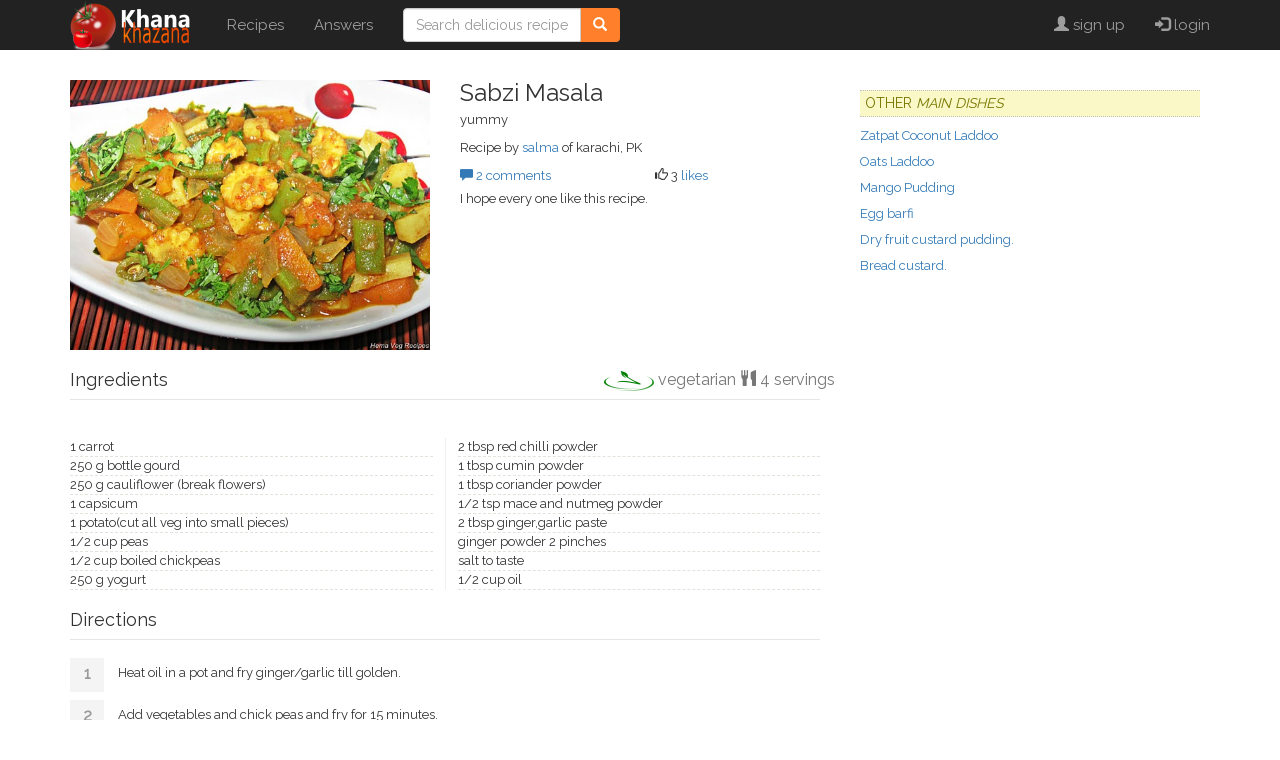

--- FILE ---
content_type: text/html; charset=utf-8
request_url: http://khanakhazana.com/recipes/view.aspx?id=6647
body_size: 20358
content:

<!DOCTYPE HTML>
<html lang="en">
<head><meta charset="utf-8" /><meta http-equiv="X-UA-Compatible" content="IE=edge" /><meta name="viewport" content="width=device-width, initial-scale=1" /><title>
	Sabzi Masala
</title><link rel="apple-touch-icon" sizes="72x72" href="/inc/icons/apple-icon-72x72.png" /><link rel="apple-touch-icon" sizes="120x120" href="/inc/icons/apple-icon-120x120.png" /><link rel="apple-touch-icon" sizes="144x144" href="/inc/icons/apple-icon-144x144.png" /><link rel="apple-touch-icon" sizes="180x180" href="/inc/icons/apple-icon-180x180.png" /><link rel="apple-touch-startup-image" href="/inc/images/splash.png" /><link rel="icon" type="image/png" sizes="192x192" href="/inc/icons/android-icon-192x192.png" /><link rel="icon" type="image/png" sizes="32x32" href="/inc/icons/favicon-32x32.png" /><link rel="icon" type="image/png" sizes="96x96" href="/inc/icons/favicon-96x96.png" /><meta name="google-site-verification" content="94b66jO3ytNeohs3FvHDpR1kGCx4RECnIAYT5nEO82o" /><link rel="manifest" href="/manifest.json" /><meta name="msapplication-TileColor" content="#ffffff" /><meta name="msapplication-TileImage" content="/ms-icon-144x144.png" /><meta name="theme-color" content="#ffffff" /><link rel="alternate" type="application/rss+xml" title="Top recipes" href="//feeds.feedburner.com/LatestIndianRecipes" /><link rel="search" type="application/opensearchdescription+xml" title="Khana Khazana" href="/opensearch.xml" /><meta content="en-us" name="language" /><meta content="2 days" name="revisit-after" /><meta name="Rating" content="General" /><meta name="distribution" content="Global" /><meta name="Copyright" content="Copyright (C) 1996-2017, www.khanakhazana.com" /><meta name="Classification" content="Food" /><link href="//fonts.googleapis.com/css?family=Raleway" rel="stylesheet" /><link rel="stylesheet" href="//maxcdn.bootstrapcdn.com/bootstrap/3.3.7/css/bootstrap.min.css" integrity="sha384-BVYiiSIFeK1dGmJRAkycuHAHRg32OmUcww7on3RYdg4Va+PmSTsz/K68vbdEjh4u" crossorigin="anonymous" /><link rel="stylesheet" href="/inc/css/site.css" />
    <meta name="description" content="Sabzi Masala - yummy - I hope every one like this recipe." />
    <meta property="og:url" content="/recipes/view.aspx" />
    <meta property="og:title" content="Sabzi Masala" />
    <meta property="og:description" content="Sabzi Masala - yummy - I hope every one like this recipe." />
    <meta property="og:image" content="http://khanakhazana.com/recipes/images/80330_6647.png" />
    <meta property="og:type" content="article" />
    <style type="text/css">
        #mlt figure {display:block;width:50%;float:left;height:15rem;padding:1rem }
        #mlt figure img {width:100% }
    </style>
    <script type="application/ld+json">
    {
        "@context": "http://schema.org",
        "@type": "Recipe",
        "name": "Sabzi Masala",
        "recipeCategory": "Main Dishes",
        "recipeCuisine": "Indian/Pakistani",
        "image": {
            "@type": "ImageObject",
            "url": "http://khanakhazana.com/recipes/images/80330_6647.png"
        },
        "author": {
            "@type": "Person",
            "name": "salma"
        },
        "datePublished": "6/21/2011 6:23:00 PM",
        "description": "I hope every one like this recipe.",
        "aggregateRating": {
            "@type": "AggregateRating",
            "ratingValue": "3",
            "bestRating": 10,
            "worstRating":0,
            "reviewCount": "2"
        },
        
        "suitableForDiet": "VegetarianDiet",
        
        "recipeYield": "4"
    }
    </script>
    <!-- page level ad -->
    <script async src="//pagead2.googlesyndication.com/pagead/js/adsbygoogle.js"></script>
    <script>
    (adsbygoogle = window.adsbygoogle || []).push({
        google_ad_client: "ca-pub-2792286572959852",
        enable_page_level_ads: true
    });
</script>
</head>
<body style="padding-top:8rem">
    <div id="fb-root"></div>
    <script>(function (d, s, id) {
        var js, fjs = d.getElementsByTagName(s)[0];
        if (d.getElementById(id)) return;
        js = d.createElement(s); js.id = id;
        js.src = "//connect.facebook.net/en_US/sdk.js#xfbml=1&version=v2.9&appId=120458798010211";
        fjs.parentNode.insertBefore(js, fjs);
    }(document, 'script', 'facebook-jssdk'));</script>

    <nav class="navbar navbar-fixed-top navbar-inverse">
        <div class="container">
            <div class="navbar-header">
                <button type="button" class="navbar-toggle" data-toggle="collapse" data-target=".navbar-collapse" aria-expanded="false">
                    <span class="sr-only">Toggle navigation</span>
                    <span class="icon-bar"></span>
                    <span class="icon-bar"></span>
                    <span class="icon-bar"></span>
                </button>
                <a class="navbar-brand" href="/">
                    <img class="hidden-xs" src="/inc/images/logo-header.png"  alt="Khana Khazana" />
                    <img class="visible-xs" src="/inc/images/logo-xs.png" />
                </a>
            </div>
            <div class="collapse navbar-collapse">
                <ul class="nav navbar-nav">
                    <li><a href="/recipes/">Recipes</a></li>
                    <li><a href="/answers">Answers</a></li>
                    
                </ul>
                <form class="navbar-form navbar-left" role="search" action="/recipes/search.aspx">
                    <div class="input-group">
                    <input type="text" id="qn" name="qn" class="form-control" placeholder="Search delicious recipes" />
                    <span class="input-group-btn">
                        <button class="btn btn-info" type="submit">
                            <i class="glyphicon glyphicon-search"></i>
                        </button>
                    </span>
                    </div>
                </form>
                <ul class="nav navbar-nav navbar-right">
                    
                            <li><a href="/users/register.aspx"><span class="glyphicon glyphicon-user"></span> sign up</a></li>
                            <li><a href="/login.aspx"><span class="glyphicon glyphicon-log-in"></span> login</a></li>
                        
                </ul>
            </div>
        </div>
    </nav>

    <div class="container">
        
    <div class="row">
        <div class="col-sm-8">
            <section id="summary" class="row" data-rid="6647">
                
                <div class='col-md-6'>
                    <figure>
                        <img itemprop="image" class="fill" src="http://khanakhazana.com/recipes/images/80330_6647.png" alt="recipe image" />
                    </figure>
                </div>
                
                <div class='col-md-6'>
                    <h2 class="media-heading" itemprop="name">Sabzi Masala</h2>
                    <p itemprop="description">yummy</p>
                    <p>Recipe by <a href='author.aspx?uid=80330' >salma</a>  of karachi, PK</p>
                    <div class="row">
                        <div class="col-sm-6">
                            <a href="#recipe-comments"><span class="glyphicon glyphicon-comment" aria-label="comments"></span> 2 comments</a>
                        </div>
                        <div class="col-sm-6">
                            <span id="vote-count"><span class="glyphicon glyphicon-thumbs-up" aria-label="likes"></span> 3</span>
                            <span id="vote-action">
                                <a href='#'>likes</a>
                            </span>
                        </div>
                    </div>
                    <p style="margin-top: 5px">I hope every one like this recipe.</p>
                    <div class="fb-like" data-href="" data-layout="standard" data-action="like" data-size="small" data-show-faces="true" data-share="true"></div>
                </div>

                
            </section>

            <div id="ingredients">
                <h3>Ingredients
                      <small style="position: absolute; width: 60%; right: 0px; text-align: right;font-size:1.6rem">
                          <span itemprop="recipeDiet"><img src="/inc/icons/veg.png" style="height:20px" /> vegetarian</span>
                          <span class="glyphicon glyphicon-cutlery"></span><span itemprop="recipeYield"> 4 servings</span>
                      </small>
                </h3>
                <ul></ul><br/><ul> <li>1 carrot&nbsp;</li> <li>250 g bottle gourd&nbsp;</li> <li>250 g cauliflower (break flowers)</li> <li>1 capsicum</li> <li>1 potato(cut all veg into small pieces)</li> <li>1/2 cup peas</li> <li>1/2 cup boiled chickpeas</li> <li>250 g yogurt</li> <li>2 tbsp red chilli powder</li> <li>1 tbsp cumin powder</li> <li>1 tbsp coriander powder</li> <li>1/2 tsp mace and nutmeg powder</li> <li>2 tbsp ginger,garlic paste</li> <li>ginger powder 2 pinches</li> <li>salt to taste</li> <li>1/2 cup oil</li> </ul>
            </div>
            <div id="method">
                <h3>Directions</h3>
                <ol> <li>Heat oil in a pot and fry ginger/garlic till golden.</li> <li>Add vegetables and chick peas and fry for 15 minutes.</li> <li>Add remaining ingredients and cook on low flame with lid on.</li> <li>When veg become tender, increase flame and fry till water dries.</li> <li>Serve hot.</li> </ol>
            </div>
            <script async src="//pagead2.googlesyndication.com/pagead/js/adsbygoogle.js"></script>
            <ins class="adsbygoogle"
                 style="display:block"
                 data-ad-format="autorelaxed"
                 data-ad-client="ca-pub-2792286572959852"
                 data-ad-slot="5050731464"></ins>
            <script>
                (adsbygoogle = window.adsbygoogle || []).push({});
            </script>

            <div id="recipe-comments">
                <h3>Comments</h3>
                
                <form name="aspnetForm" method="post" action="./view.aspx?id=6647" id="aspnetForm">
<div>
<input type="hidden" name="__VIEWSTATE" id="__VIEWSTATE" value="/wEPDwUJMTY3MDMxNzA0ZGQvtajbO7PJwGh++vmwR3SAFj4+jFa+Je2cef79RZjAEA==" />
</div>

<div>

	<input type="hidden" name="__VIEWSTATEGENERATOR" id="__VIEWSTATEGENERATOR" value="3F71AA16" />
</div>
                    
                            <div class="row">
                                <div class="col-xs-2">
                                    <div class='avatar avatar-unknown'></div>
                                </div>
                                <div class="col-xs-10">
                                    <p>Mr Shah</p>
                                    <p>Easy and simple, Chopped onion along with ginger garlic would really enhance the taste and sprinkle some coriander leaves at the end looks very colourful. Very nice &amp; tasty recipe</p>
                                </div>
                            </div>
                        
                            <div class="row">
                                <div class="col-xs-2">
                                    <div class='avatar avatar-unknown'></div>
                                </div>
                                <div class="col-xs-10">
                                    <p>Mayask</p>
                                    <p>Hi ! Awesome Pic ! Simple and a Healthy Recipe .</p>
                                </div>
                            </div>
                        
                    </form>
            </div>
        </div>
        <div class="col-sm-4">
            <div class="widget">
                <h4>Other <em>Main Dishes</em></h4>
                

<ul class="list-unstyled">

	<li>
	<a href='/recipes/view.aspx?id=7085' >
	Zatpat Coconut Laddoo
	</a>	</li>

	<li>
	<a href='/recipes/view.aspx?id=7296' >
	Oats Laddoo
	</a>	</li>

	<li>
	<a href='/recipes/view.aspx?id=7125' >
	Mango Pudding
	</a>	</li>

	<li>
	<a href='/recipes/view.aspx?id=7244' >
	Egg barfi
	</a>	</li>

	<li>
	<a href='/recipes/view.aspx?id=7234' >
	Dry fruit custard pudding.
	</a>	</li>

	<li>
	<a href='/recipes/view.aspx?id=7182' >
	Bread custard.
	</a>	</li>

</ul>

            </div>
            <div class="widget">
            <!-- Responsive -->
            <ins class="adsbygoogle"
                 style="display:block"
                 data-ad-client="ca-pub-2792286572959852"
                 data-ad-slot="1810664268"
                 data-ad-format="auto"></ins>
            <script>
                (adsbygoogle = window.adsbygoogle || []).push({});
            </script>
            </div>
            <div id="mlt" class="widget">
                




            </div>
        </div>
    </div>


        <footer id="footer">
            <h3>Follow Khana Khazana</h3>
            <p><a href="//www.facebook.com/khanakhazana" class="icon-social"><img src="[data-uri]" /></a>
                <a href="//www.youtube.com/khanakhazana" class="icon-social"><img src="[data-uri]" /></a>
            </p>
            <p>
                <img src="/inc/icons/comodo_secure_seal_76x26_transp.png" class="pull-left" />
                All rights reserved worldwide. <a href="//khanakhazana.com/terms"><b>Terms of use</b></a><br />
                Reproduction of the contents of this website without permission,  in whole or in part is prohibited.
            </p>
        </footer>
    </div>
    
    <script src="//ajax.googleapis.com/ajax/libs/jquery/1.12.4/jquery.min.js"></script>
    <script src="//maxcdn.bootstrapcdn.com/bootstrap/3.3.7/js/bootstrap.min.js" integrity="sha384-Tc5IQib027qvyjSMfHjOMaLkfuWVxZxUPnCJA7l2mCWNIpG9mGCD8wGNIcPD7Txa" crossorigin="anonymous"></script>
    
    <script type="text/javascript" src="recipe.js"></script>


    <script>
        (function (i, s, o, g, r, a, m) {
        i['GoogleAnalyticsObject'] = r; i[r] = i[r] || function () {
            (i[r].q = i[r].q || []).push(arguments)
        }, i[r].l = 1 * new Date(); a = s.createElement(o),
            m = s.getElementsByTagName(o)[0]; a.async = 1; a.src = g; m.parentNode.insertBefore(a, m)
        })(window, document, 'script', 'https://www.google-analytics.com/analytics.js', 'ga');

        ga('create', 'UA-280297-1', 'auto');
        ga('send', 'pageview');
    </script>
</body>
</html>


--- FILE ---
content_type: text/html; charset=utf-8
request_url: https://www.google.com/recaptcha/api2/aframe
body_size: 258
content:
<!DOCTYPE HTML><html><head><meta http-equiv="content-type" content="text/html; charset=UTF-8"></head><body><script nonce="_xPDMrOypovkctPbiGgjBA">/** Anti-fraud and anti-abuse applications only. See google.com/recaptcha */ try{var clients={'sodar':'https://pagead2.googlesyndication.com/pagead/sodar?'};window.addEventListener("message",function(a){try{if(a.source===window.parent){var b=JSON.parse(a.data);var c=clients[b['id']];if(c){var d=document.createElement('img');d.src=c+b['params']+'&rc='+(localStorage.getItem("rc::a")?sessionStorage.getItem("rc::b"):"");window.document.body.appendChild(d);sessionStorage.setItem("rc::e",parseInt(sessionStorage.getItem("rc::e")||0)+1);localStorage.setItem("rc::h",'1768613103499');}}}catch(b){}});window.parent.postMessage("_grecaptcha_ready", "*");}catch(b){}</script></body></html>